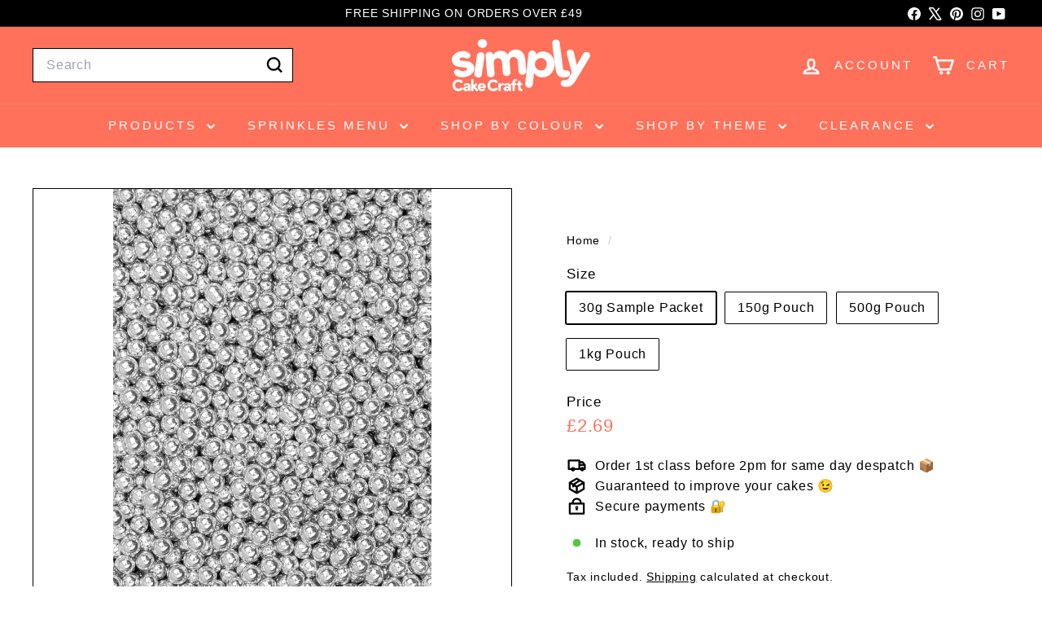

--- FILE ---
content_type: text/javascript
request_url: https://www.simplycakecrafts.com/cdn/shop/t/22/assets/section-main-login.js?v=141583384861984065451742208767
body_size: -461
content:
class SectionMainLogin extends HTMLElement{connectedCallback(){this.checkUrlHash(),this.initEventListeners(),this.resetPasswordSuccess()}initEventListeners(){const recoverForm=document.getElementById("RecoverPassword");recoverForm&&recoverForm.addEventListener("click",event=>{event.preventDefault(),this.toggleRecoverPasswordForm()});const hideRecoverPassword=document.getElementById("HideRecoverPasswordLink");hideRecoverPassword&&hideRecoverPassword.addEventListener("click",event=>{event.preventDefault(),this.toggleRecoverPasswordForm()})}checkUrlHash(){window.location.hash==="#recover"&&this.toggleRecoverPasswordForm()}toggleRecoverPasswordForm(){const passwordForm=document.getElementById("RecoverPasswordForm").classList.toggle("hide"),loginForm=document.getElementById("CustomerLoginForm").classList.toggle("hide")}resetPasswordSuccess(){document.querySelector(".reset-password-success")&&document.getElementById("ResetSuccess").classList.remove("hide")}}customElements.define("section-main-login",SectionMainLogin);
//# sourceMappingURL=/cdn/shop/t/22/assets/section-main-login.js.map?v=141583384861984065451742208767
